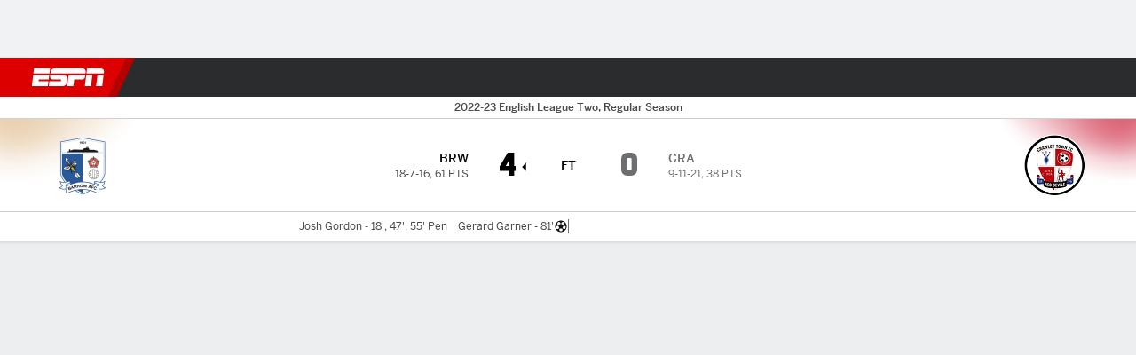

--- FILE ---
content_type: application/javascript
request_url: https://cdn1.espn.net/fitt/6404a94c456d-release-01-27-2026.2.0.4014/client/espnfitt/gamepackage.soccer-c989985e.js
body_size: 2650
content:
(self.webpackChunkfitt=self.webpackChunkfitt||[]).push([[9408],{114532:(e,t,a)=>{"use strict";var n=a(921867),s=a(884376),r=a(729050),i=a.n(r),d=a(660225),o=a.n(d),l=a(450239),c=a(997471),p=a(857395),m=a.n(p),u=a(404652),h=a.n(u),_=a(424158),b=a.n(_),v=a(390231),y=a.n(v),k=a(782287),g=a.n(k),w=a(227361),N=a.n(w),f=a(589747),j=a.n(f),x=a(648341),T=a.n(x),$=a(412388),S=a(343914),C=a(862038),O=a(610067),E=a.n(O),A=a(403116),D=a.n(A),L=a(945901),B=a.n(L),I=a(886829),M=a.n(I),R=a(335705),V=a.n(R),P=a(114626),G=a.n(P),Y=a(927872),F=(a(667294),a(639549)),H=a.n(F),W=a(674795),Z=a.n(W),K=a(792626),U=a.n(K),q=a(291512),z=a.n(q),J=a(306606),Q=a.n(J),X=a(846074),ee=a.n(X),te=a(785893);const ae={commentary:{in:j(),post:T()},lineups:{in:E(),post:D(),pre:B()},match:{in:$.Z,post:S.Z,pre:C.Z},matchstats:{in:M(),post:V(),pre:G()},odds:{pre:Y.default},report:{post:Z(),pre:U()},video:{in:z(),post:Q(),pre:ee()},preview:{pre:U()}},ne=c.playerAndGpp.buildConfigForSport,se=y().SPORTS.SOCCER;let re={render:function(){const e=(this||l.emptyObj).props||l.emptyObj,t=N()(e,"state.page.content.gamepackage",l.emptyObj),a=t.sbpg,n=((t.gmStrp||l.emptyObj).status||l.emptyObj).state,s=N()(ae,[a,n]);return(0,te.jsx)(H(),{...e,Subpage:s})},config:function(e,t){return ne(e,t,!0,a(94034),a(800882))}};re=(0,l.mix)(re,g(),!1,!1,!0);const ie=new(m())(re);ie.register({metaData:h(),parser:b(),type:se});const de=ie;var oe=a(722124),le=a.n(oe),ce=a(186746),pe=a.n(ce),me=a(479931),ue=a.n(me),he=a(877396),_e=a.n(he),be=a(888181),ve=a.n(be),ye={components:{Carousel:i(),GamestripBottomStats:s.i,SoccerPerformers:le(),SponsoredLinks:pe(),StatusSecondary:n.S,Tickets:ue(),VideoPlayer:_e(),WatchListenEvent:ve()}};const ke=o()(de,ye);a(252249).default.load("gamepackage.soccer",ke)},479931:(e,t,a)=>{var n=a(785893);a(667294);const s=a(294184),r=a(450239),i=a(923992),d=i.format,o=i.formatUTC,l=a(822154),c=r.passThru,p=a(375329),m=p.Card,u=p.Card__Header,h=p.Card__Content,_=p.Card__Footer,b=a(45697),v=a(834248).PropTypes,y=a(729478),k=a(775143),g=a(785477).default,w="https://www.vividseats.com",N="VividSeats",f="tickets",j="Powered By",x="Find Tickets",T="home",$="schedule.vs",S="schedule.at",C=l.THEMES,O=l.TRACK_NAV_ITEM_CUSTOM,E=g.EVENT_NAMES.GENERAL_INTERACTION,A=C.DARK;function D(e,t){var a,s,r,i,l,p,m,u,b,v=t&&t.theme,g=e&&e.league,j=e&&e.sport,x=e&&e.pageType,T=g||j,$=T&&x?`${T}:${x}:vivid seats`:void 0,S=$?O:void 0,C=e&&e.data,D=C&&C.seats,M=C&&C.links,R=e&&e.teamName,V=e&&e.isWebview||!1,P=null,G=null,Y=[],F=D?.eventName,H=D?.currentTeamName||R,W=D?.opponentTeamName,Z=D?.venueName,K=M&&M.event||D&&D.eventLink,U=v===A,q=C?.timeValid??!0;const z=t&&t.translate||c,J=z(e&&e.searchLabel||"Other Games");return C&&D?(s=e&&e.isLeague,r=e&&e.isEvent,(a=C&&C.feed||[]).length&&(H||F)?(m=D.date,u=q?d(m,"ddd M/D/YY, h:mm"):`${o(m,"ddd M/D/YY")}, ${z("TBD")}`,i=M&&M.generic,l=M&&M.team||D.teamLink,p=D.summary,Y=function(e){return e.map((function(e,t){return{label:e&&(e.ticketName||e.name),url:e&&(e.ticketLink||e.link),hidden:e&&!!e.hidden,target:"_blank"}}))}(a),s?(P=I(`League ${f}`,l,$),G=null):r?(P=I(`${F} ${f}`,K,$),G=F?n.jsxs("div",{className:"powered-by__details--game",children:[n.jsx("span",{className:"powered-by__eventName",children:F}),n.jsxs("span",{className:"powered-by__venueDateTime",children:[Z," - ",u]}),n.jsx(k,{className:"powered-by__ticketsAvailable",target:"_blank",name:"&lpos=toolkit",to:K,"data-track-event_name":E,"data-track-event_detail":`${$}:${K}`,"data-track-custom":S,children:p})]}):null):(P=I(`${H} ${f}`,l,$),G=W?n.jsxs("div",{className:"powered-by__details--game",children:[B(D,z),n.jsxs("span",{className:"powered-by__venueDateTime",children:[Z," - ",u]}),n.jsx(k,{className:"powered-by__ticketsAvailable",target:"_blank",name:"&lpos=toolkit",to:K,"data-track-event_name":E,"data-track-event_detail":`${$}:${K}`,"data-track-custom":S,children:p})]}):null),Y.unshift({label:z(r?"Search By Event":"app.messages.searchHint"),url:"",hidden:!1}),V&&(b=e&&e.changedDropdown),n.jsxs(L,{isDark:U,linkId:$,children:[n.jsxs(h,{className:"powered-by__details",children:[G,n.jsxs("div",{className:"powered-by__details--buy",children:["Buy"," ",P," ","with"," ",I(N,i,$)]})]}),n.jsxs(_,{className:"powered-by__search",children:[n.jsx("span",{children:J}),n.jsx(y,{list:Y,redirect:!V,onChange:b})]})]})):function(e){let t=arguments.length>1&&void 0!==arguments[1]?arguments[1]:c;return n.jsx(L,{children:n.jsx(_,{noBorder:!0,className:"bt bw0",children:n.jsx(k,{target:"_blank",to:w,"data-track-event_name":E,"data-track-event_detail":`${e}:${w}`,"data-track-custom":O,children:t("Buy on Vivid Seats")})})})}($,z)):null}function L(e,t){let a=e&&e.isDark,r=e&&e.linkId,i=t&&t.translate||c,d=s("powered-by",{"powered-by--dark":a});return n.jsxs(m,{className:d,"data-module":"powered-by",id:"vivid-seats-card",children:[n.jsx(u,{title:i(x),className:"powered-by__header flex flex-auto justify-between items-center",children:n.jsx("div",{className:"powered-by__logo",children:n.jsxs(k,{classes:"powered-by__vivid",target:"_blank",to:w,"data-track-event_name":E,"data-track-event_detail":`${r}:${w}`,"data-track-custom":O,children:[n.jsx("span",{className:"powered-by__text",children:i(j)}),N]})})}),e.children]})}function B(e,t){let a=e&&e.opponentTeamName||"",s=e&&e.currentTeamName||"",r=!(!e||!e.neutralSite),i=e&&e.homeAway===T,d=t(i||r?$:S),o="";return a||s?(o=r&&i?`${a} ${d} ${s}`:`${s} ${d} ${a}`,n.jsx("span",{className:"powered-by__eventName",children:o})):null}function I(e,t,a){return n.jsx(k,{target:"_blank",to:t,"data-track-event_name":E,"data-track-event_detail":`${a}:${t}`,"data-track-cutom":O,children:e})}a(547268),D.propTypes={changedDropdown:b.func,children:b.node,data:b.shape({dropdownItems:b.oneOfType([b.array,v.observableArray]),feed:b.oneOfType([b.array,v.observableArray]),links:b.object,moduleTitle:b.string,moduleType:b.string,seats:b.object,type:b.string}),isLeague:b.bool,isWebview:b.bool,league:b.string,sport:b.string,pageType:b.string,teamName:b.string},L.propTypes={children:b.node},L.contextTypes={translate:b.func},D.contextTypes={translate:b.func,theme:b.string},e.exports=D},547268:(e,t,a)=>{"use strict";a.r(t)},994416:e=>{"use strict";e.exports=void 0}},e=>{e.O(0,[1609,9264,394,1765,3403,6500,7278,3725,9532,7642,1648,7814,9030,1863,8854,1591,3842,6746,9290,2553,4162,5999,1290,7125,9543,8181,7245,1794],(()=>(114532,e(e.s=114532)))),e.O()}]);